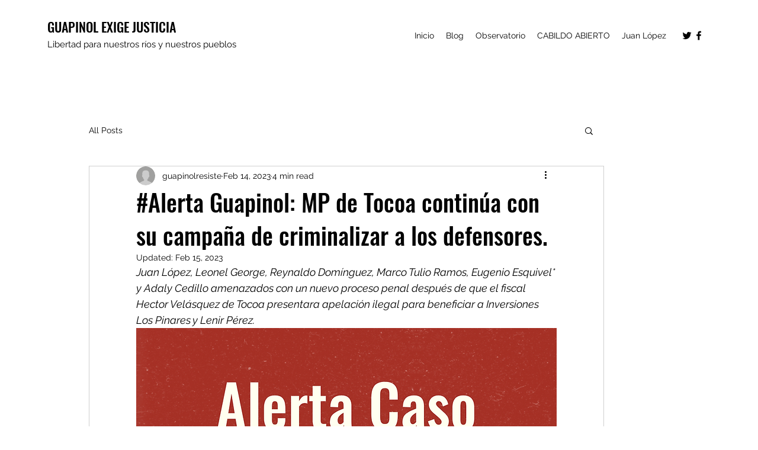

--- FILE ---
content_type: text/css; charset=utf-8
request_url: https://www.guapinolresiste.org/_serverless/pro-gallery-css-v4-server/layoutCss?ver=2&id=1o04d-not-scoped&items=3433_905_1280%7C3572_905_1280&container=2587.140625_710_300_720&options=gallerySizeType:px%7CenableInfiniteScroll:true%7CtitlePlacement:SHOW_ON_HOVER%7CimageMargin:5%7CisVertical:false%7CgridStyle:0%7CgalleryLayout:1%7CnumberOfImagesPerRow:0%7CgallerySizePx:300%7CcubeType:fill%7CgalleryThumbnailsAlignment:none
body_size: -245
content:
#pro-gallery-1o04d-not-scoped [data-hook="item-container"][data-idx="0"].gallery-item-container{opacity: 1 !important;display: block !important;transition: opacity .2s ease !important;top: 0px !important;left: 0px !important;right: auto !important;height: 300px !important;width: 212px !important;} #pro-gallery-1o04d-not-scoped [data-hook="item-container"][data-idx="0"] .gallery-item-common-info-outer{height: 100% !important;} #pro-gallery-1o04d-not-scoped [data-hook="item-container"][data-idx="0"] .gallery-item-common-info{height: 100% !important;width: 100% !important;} #pro-gallery-1o04d-not-scoped [data-hook="item-container"][data-idx="0"] .gallery-item-wrapper{width: 212px !important;height: 300px !important;margin: 0 !important;} #pro-gallery-1o04d-not-scoped [data-hook="item-container"][data-idx="0"] .gallery-item-content{width: 212px !important;height: 300px !important;margin: 0px 0px !important;opacity: 1 !important;} #pro-gallery-1o04d-not-scoped [data-hook="item-container"][data-idx="0"] .gallery-item-hover{width: 212px !important;height: 300px !important;opacity: 1 !important;} #pro-gallery-1o04d-not-scoped [data-hook="item-container"][data-idx="0"] .item-hover-flex-container{width: 212px !important;height: 300px !important;margin: 0px 0px !important;opacity: 1 !important;} #pro-gallery-1o04d-not-scoped [data-hook="item-container"][data-idx="0"] .gallery-item-wrapper img{width: 100% !important;height: 100% !important;opacity: 1 !important;} #pro-gallery-1o04d-not-scoped [data-hook="item-container"][data-idx="1"].gallery-item-container{opacity: 1 !important;display: block !important;transition: opacity .2s ease !important;top: 0px !important;left: 217px !important;right: auto !important;height: 300px !important;width: 212px !important;} #pro-gallery-1o04d-not-scoped [data-hook="item-container"][data-idx="1"] .gallery-item-common-info-outer{height: 100% !important;} #pro-gallery-1o04d-not-scoped [data-hook="item-container"][data-idx="1"] .gallery-item-common-info{height: 100% !important;width: 100% !important;} #pro-gallery-1o04d-not-scoped [data-hook="item-container"][data-idx="1"] .gallery-item-wrapper{width: 212px !important;height: 300px !important;margin: 0 !important;} #pro-gallery-1o04d-not-scoped [data-hook="item-container"][data-idx="1"] .gallery-item-content{width: 212px !important;height: 300px !important;margin: 0px 0px !important;opacity: 1 !important;} #pro-gallery-1o04d-not-scoped [data-hook="item-container"][data-idx="1"] .gallery-item-hover{width: 212px !important;height: 300px !important;opacity: 1 !important;} #pro-gallery-1o04d-not-scoped [data-hook="item-container"][data-idx="1"] .item-hover-flex-container{width: 212px !important;height: 300px !important;margin: 0px 0px !important;opacity: 1 !important;} #pro-gallery-1o04d-not-scoped [data-hook="item-container"][data-idx="1"] .gallery-item-wrapper img{width: 100% !important;height: 100% !important;opacity: 1 !important;} #pro-gallery-1o04d-not-scoped .pro-gallery-prerender{height:300px !important;}#pro-gallery-1o04d-not-scoped {height:300px !important; width:710px !important;}#pro-gallery-1o04d-not-scoped .pro-gallery-margin-container {height:300px !important;}#pro-gallery-1o04d-not-scoped .pro-gallery {height:300px !important; width:710px !important;}#pro-gallery-1o04d-not-scoped .pro-gallery-parent-container {height:300px !important; width:715px !important;}